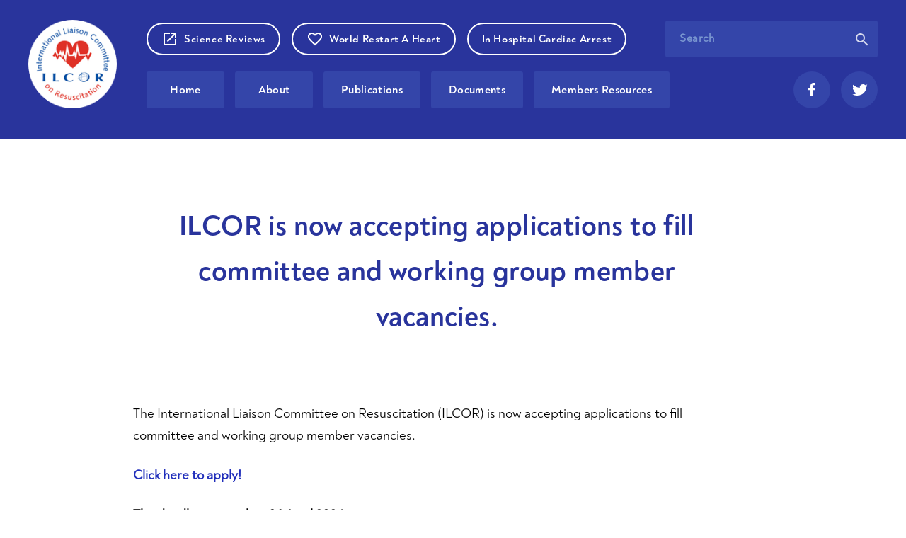

--- FILE ---
content_type: text/html; charset=UTF-8
request_url: https://ilcor.org/news/ilcor-is-now-accepting-applications-to-fill-committee-and-working-group-member-vacancies
body_size: 6880
content:
<!DOCTYPE html>
<html lang="en">
<head>
<meta charset="utf-8">
<meta http-equiv="content-language" content="en" />
<meta name="viewport" content="width=device-width, initial-scale=1, shrink-to-fit=no">
<meta name="description" content="International Liaison Committee on Resuscitation.">
<meta name="author" content="UniWeb">

<script src="https://cdn.cookiehub.eu/c2/264b2493.js"></script>
<script type="text/javascript">
document.addEventListener("DOMContentLoaded", function(event) {
var cpm = {};
window.cookiehub.load(cpm);
});
</script>

<title>International Liaison Committee on Resuscitation</title>

<!-- Drawer CSS -->
<link rel="stylesheet" href="https://cdnjs.cloudflare.com/ajax/libs/drawer/3.2.2/css/drawer.min.css">

<!-- FancyBox CSS -->
<link rel="stylesheet" href="https://cdn.jsdelivr.net/gh/fancyapps/fancybox@3.5.7/dist/jquery.fancybox.min.css" />

<!-- Flickity CSS -->
<link rel="stylesheet" href="https://unpkg.com/flickity@2/dist/flickity.min.css">

<!-- Favicon -->
<link rel="shortcut icon" href="https://ilcor.org/build/img/favicon.9255dddc.ico" type="image/x-icon">
<link rel="icon" href="https://ilcor.org/build/img/favicon.9255dddc.ico" type="image/x-icon">

<!-- Fonts -->
<link href="https://fonts.googleapis.com/icon?family=Material+Icons" rel="stylesheet">
<link href="https://fonts.googleapis.com/css?family=Open+Sans:200,300,400,500,600,700|Roboto:200,300,400,500,600,700" rel="stylesheet">

<!-- Custom styles -->
<link rel="stylesheet" type="text/css" href="https://ilcor.org/build/vendor.d27b9514.css" async>
<link rel="stylesheet" type="text/css" href="https://ilcor.org/build/app.3f576cc5.css?v=2" async>

<!-- Google tag (gtag.js) -->
<script async src="https://www.googletagmanager.com/gtag/js?id=G-5CMMWX9EGS"></script>
<script>
  window.dataLayer = window.dataLayer || [];
  function gtag(){dataLayer.push(arguments);}
  gtag('js', new Date());

  gtag('config', 'G-5CMMWX9EGS');
</script>

  <style>
    header {
      min-height: 197px;
    }
    header .container {
      margin-bottom: 16px;
    }
  </style>
</head>
<body class="drawer drawer--right">

    <div id="loader">
    <section class="heart">
      <div class="heart-piece"></div>
      <div class="heart-piece"></div>
      <div class="heart-piece"></div>
      <div class="heart-piece"></div>
      <div class="heart-piece"></div>
      <div class="heart-piece"></div>
      <div class="heart-piece"></div>
      <div class="heart-piece"></div>
      <div class="heart-piece"></div>
    </section>
  </div>

  <div id="page-content" class="loading">
      
                     <!-- ================= DESKTOP MENU START ==================== -->
    <header class="desktop-nav">
        <div class="container">
          <div class="d-inline-flex z-heading w-100">
            <div class="d-flex align-items-center logo-container my-5 my-lg-0">
              <a href="https://ilcor.org/"><img src="https://ilcor.org/build/img/logo-white.c9ba0b95.png" alt="ILCOR LOGO" class="mx-auto mx-lg-0"></a>
            </div>
            <div class="d-flex flex-wrap pl-lg-0 w-100">
              <div class="col-12 d-flex align-self-center justify-content-between px-0 my-4 mb-lg-1 mt-lg-3 z-heading-6">
                <div class="button-container d-flex flex-wrap align-items-center">
                  <a href="http://costr.ilcor.org/" target="_blank">
                    <button class="u-btn u-btn_outer material-ripple d-flex align-items-center mb-3 mr-3"><i class="material-icons mr-2">open_in_new</i>Science Reviews</button>
                  </a>
                                                                                                                                                                                                                                                                                                                                                                                                                                                                                                                                                                                                                                                                                                                                                                                                                                                                                                                                                                                                         
                                                                                                                                                  <div class="dropdown">
                                <a href="https://ilcor.org/wrah"><button class="u-btn u-btn_outer material-ripple d-flex align-items-center mb-3 mr-3 d-flex justify-content-center   "><img class="header-btn-icon mr-2" src="https://ilcor.org/uploads/favorite_border-24px.svg"/> World Restart A Heart</button></a>
                                                            <div class="dropdown-content">
                                                                                                                                                                    <a href="https://ilcor.org/wrah" class="material-ripple-dark">World Restart A Heart</a>
                                                                                                                                      <a href="https://ilcor.org/wrah/constituent-councils" class="material-ripple-dark">Constituent Councils</a>
                                                                                                                                        <a href="https://ilcor.org/wrah/materials-wrah" class="material-ripple-dark">Materials</a>
                                                                                                </div>
                            </div>
                                                                                                                                                                                                                                                                 
                                                                                                                             
                                                                                                                                                  <div class="dropdown">
                                <a href="https://ilcor.org/in-hospital-cardiac-arrest"><button class="u-btn u-btn_outer material-ripple d-flex align-items-center mb-3 mr-3 d-flex justify-content-center   "> In Hospital Cardiac Arrest</button></a>
                                                            <div class="dropdown-content">
                                                                                                                                                                    <a href="https://ilcor.org/in-hospital-cardiac-arrest" class="material-ripple-dark">In Hospital Cardiac Arrest</a>
                                                                                                                                      <a href="https://ilcor.org/in-hospital-cardiac-arrest/case-study" class="material-ripple-dark">Case Study</a>
                                                                                                </div>
                            </div>
                                                                                                                                            </div>
                <div class="search-container justify-self-end mb-3">
                  <div class="col-12 px-0">
                    <form action="https://ilcor.org/search-results">
                      <label>
                        <input id="fname" type="search" name="q" placeholder="Search">
                        <span class="inputname">Search</span>
                        <span><button type="submit" class="u-btn u-btn_search d-flex align-items-center"><i class="material-icons">search</i></button></span>
                      </label>
                    </form>
                  </div>
                </div>
              </div>
              <div class="col-12 d-flex align-self-center justify-content-between px-0 my-3 mb-4 my-lg-0">
                <div class="button-container">
                
                  <a href="https://ilcor.org/"><button class="u-btn u-btn_primary material-ripple   ">Home</button></a>
                  
                                                         
                                                                        <span class="dropdown">
                            <a href="https://ilcor.org/about">
                              <button class="u-btn u-btn_primary material-ripple   ">About</button>
                            </a>
                            <div class="dropdown-content">
                                                                                                                                                          <a href="https://ilcor.org/about" class="material-ripple-dark">About</a>
                                                                                                                              <a href="https://ilcor.org/about/mission-constitution" class="material-ripple-dark">Mission &amp; Constitution</a>
                                                                                                                                <a href="https://ilcor.org/about/task-forces" class="material-ripple-dark">Task Forces</a>
                                                                                                                                <a href="https://ilcor.org/about/organizational-chart" class="material-ripple-dark">Organizational Chart</a>
                                                                                                                                <a href="https://ilcor.org/about/general-assembly-meetings" class="material-ripple-dark">General Assembly Meetings</a>
                                                                                                                                <a href="https://ilcor.org/about/ilcor-giants-2025" class="material-ripple-dark">ILCOR Giants 2025</a>
                                                                                                                                <a href="https://ilcor.org/about/ilcor-giants" class="material-ripple-dark">ILCOR Giants 2020</a>
                                                                                          </div>
                          </span>
                                                                                                                                                                                                                                                                                                                                                                                                                                                                                                                                                                                                                                                                                                                                         
                                                                        <span class="dropdown">
                            <a href="https://ilcor.org/publications">
                              <button class="u-btn u-btn_primary material-ripple   ">Publications</button>
                            </a>
                            <div class="dropdown-content">
                                                                                                                                                          <a href="https://ilcor.org/publications" class="material-ripple-dark">Publications</a>
                                                                                                                              <a href="https://ilcor.org/publications/preprint" class="material-ripple-dark">Preprint</a>
                                                                                          </div>
                          </span>
                                                                                                                                               
                                                                        <span class="dropdown">
                            <a href="https://ilcor.org/documents">
                              <button class="u-btn u-btn_primary material-ripple   ">Documents</button>
                            </a>
                            <div class="dropdown-content">
                                                                                                                                                          <a href="https://ilcor.org/documents" class="material-ripple-dark">Documents</a>
                                                                                                                              <a href="https://ilcor.org/documents/continuous-evidence-evaluation-guidance-and-templates" class="material-ripple-dark">Science Advisory Committee Guidance and Templates</a>
                                                                                                                                <a href="https://ilcor.org/documents/policies-and-procedures" class="material-ripple-dark">Policies and Procedures</a>
                                                                                                                                <a href="https://ilcor.org/documents/conflict-of-interest-statements" class="material-ripple-dark">Conflict of Interest Statements</a>
                                                                                                                                <a href="https://ilcor.org/documents/other-documents" class="material-ripple-dark">Other Documents</a>
                                                                                          </div>
                          </span>
                                                                                                                                                                                                                                                                                                                                                                                                                                                               
                                                                        <a href="https://ilcor.org/members-only"><button class="u-btn u-btn_primary material-ripple   ">Members Resources</button></a>
                                                                                                                                                                
                </div>
                <div class="social-button-container">
                  <a href="https://www.facebook.com/ILCOResus/" target="_blank" rel="noreferrer">
                    <button class="u-btn u-btn_social material-ripple">
                      <svg width="10px" height="19px" viewBox="0 0 10 19" version="1.1" xmlns="http://www.w3.org/2000/svg" xmlns:xlink="http://www.w3.org/1999/xlink">
                        <title>Icon</title>
                        <desc>Created with Sketch.</desc>
                        <g id="Ilcor-Design-Web" stroke="none" stroke-width="1" fill="none" fill-rule="evenodd">
                          <g id="Ilcor-v13-1920px" transform="translate(-1508.000000, -58.000000)" fill="#FFFFFF">
                              <path d="M1514.49139,77 L1514.49139,68.3338426 L1517.43855,68.3338426 L1517.88071,64.9554851 L1514.49139,64.9554851 L1514.49139,62.7988965 C1514.49139,61.8210895 1514.76548,61.1547257 1516.18828,61.1547257 L1518,61.1539909 L1518,58.1322685 C1517.68669,58.092098 1516.6112,58 1515.35945,58 C1512.74559,58 1510.95609,59.5741174 1510.95609,62.4643062 L1510.95609,64.9554851 L1508,64.9554851 L1508,68.3338426 L1510.95609,68.3338426 L1510.95609,77 L1514.49139,77 Z" id="Icon"></path>
                          </g>
                        </g>
                      </svg>
                    </button>
                  </a>
                  <a href="https://twitter.com/Ilcor_org" target="_blank" rel="noreferrer">
                    <button class="u-btn u-btn_social material-ripple mr-0">
                      <svg width="22px" height="16px" viewBox="0 0 22 16" version="1.1" xmlns="http://www.w3.org/2000/svg" xmlns:xlink="http://www.w3.org/1999/xlink">
                          <title>Icon</title>
                          <desc>Created with Sketch.</desc>
                          <g id="Ilcor-Design-Web" stroke="none" stroke-width="1" fill="none" fill-rule="evenodd">
                              <g id="Ilcor-v13-1920px" transform="translate(-1560.000000, -59.000000)" fill="#FFFFFF">
                                  <path d="M1579.4086,61.5294225 C1580.34069,61.029679 1581.05418,60.2370157 1581.39234,59.2953981 C1580.51802,59.7581927 1579.55293,60.0942411 1578.52461,60.2764107 C1577.70115,59.4898948 1576.52986,59 1575.23071,59 C1572.73831,59 1570.71743,60.8093696 1570.71743,63.0396927 C1570.71743,63.3560113 1570.7573,63.6649595 1570.8343,63.9603898 C1567.08401,63.791738 1563.75852,62.1830125 1561.53281,59.7384953 C1561.14375,60.3342479 1560.92242,61.0284238 1560.92242,61.7694294 C1560.92242,63.1713956 1561.71978,64.4084113 1562.92956,65.1321333 C1562.18994,65.1099898 1561.49431,64.9278201 1560.88532,64.6250194 L1560.88532,64.6754862 C1560.88532,66.6325548 1562.44154,68.2659021 1564.50501,68.6376441 C1564.12695,68.728729 1563.72829,68.7791957 1563.31586,68.7791957 C1563.02443,68.7791957 1562.7426,68.7533508 1562.46627,68.7041071 C1563.04089,70.3103865 1564.70711,71.4784609 1566.68125,71.5104854 C1565.1374,72.5936546 1563.19076,73.2373958 1561.07642,73.2373958 C1560.71213,73.2373958 1560.35329,73.2176983 1560,73.1820047 C1561.99751,74.3304139 1564.36895,75 1566.91772,75 C1575.21978,75 1579.75783,68.8432126 1579.75783,63.5037426 L1579.7427,62.9806324 C1580.62938,62.4143937 1581.39647,61.7029665 1582,60.8930517 C1581.19028,61.2142947 1580.32145,61.4321581 1579.4086,61.5294225 Z" id="Icon"></path>
                              </g>
                          </g>
                      </svg>
                    </button>
                  </a>
                </div>
              </div>
            </div>
          </div>
        </div>
    </header>
    <!-- ================= DESKTOP MENU END ==================== -->


    <!-- ================= MOBILE MENU START ==================== -->
    <header role="banner" class="mobile-nav">
                  <div class="container">
            <div class="row">
              <div class="col-12 d-flex align-items-center justify-content-center mobile-logo logo-container">
                <a href="https://ilcor.org/"><img src="https://ilcor.org/build/img/logo-white.c9ba0b95.png" alt="ILCOR LOGO" class="mx-auto mx-lg-0 mb-5"></a>
              </div>
            </div>
            <div class="search-container mobile-head justify-self-end">
              <div class="col-12 px-0">
                <form action="https://ilcor.org/search-results">
                  <label>
                    <input id="fname" type="search" name="q" placeholder="Search">
                    <span class="inputname">Search</span>
                    <span><button type="submit" class="u-btn u-btn_search d-flex align-items-center"><i class="material-icons">search</i></button></span>
                  </label>
                </form>
              </div>
            </div>
          </div>
        
      
      <button type="button" class="drawer-toggle drawer-hamburger drawer-button">
        <span class="sr-only">toggle navigation</span>
        <span class="drawer-hamburger-icon"></span>
      </button>
      <nav class="drawer-nav" role="navigation">
        <div id="accordion">
          <span class="drawer-menu-item">
            <div class="mobile-logo mt-2 mb-3 d-flex justify-content-center">
                <img src="https://ilcor.org/build/img/logo-white.c9ba0b95.png" alt="ILCOR LOGO">
            </div>
          </span>
          <a class="drawer-menu-item" href="https://ilcor.org/">
               <button class="u-btn u-btn_primary u-btn-light material-ripple text-left   ">Home</button>
          </a>

                                      
                                                      <span class="drawer-menu-item">
                      <div class="d-flex">
                        <a class="w-100 mr-2" href="https://ilcor.org/about">
                          <button class="u-btn u-btn_primary u-btn-light material-ripple accordion-link text-left   ">
                           About
                          </button>
                        </a>
                          <button class="u-btn u-btn_primary u-btn-light material-ripple accordion-more text-center collapsed   " data-toggle="collapse" data-target="#about" aria-expanded="false" aria-controls="184">
                            <i class="material-icons">arrow_drop_down</i>
                          </button>
                      </div>
                      <div id="about" class="collapse mt-3" data-parent="#accordion">
                                                                                                                      <div class="py-1"><a href="https://ilcor.org/about/mission-constitution" class="material-ripple inner-link mobile">Mission &amp; Constitution</a></div>
                                                                                                    <div class="py-1"><a href="https://ilcor.org/about/task-forces" class="material-ripple inner-link mobile">Task Forces</a></div>
                                                                                                    <div class="py-1"><a href="https://ilcor.org/about/organizational-chart" class="material-ripple inner-link mobile">Organizational Chart</a></div>
                                                                                                    <div class="py-1"><a href="https://ilcor.org/about/general-assembly-meetings" class="material-ripple inner-link mobile">General Assembly Meetings</a></div>
                                                                                                    <div class="py-1"><a href="https://ilcor.org/about/ilcor-giants-2025" class="material-ripple inner-link mobile">ILCOR Giants 2025</a></div>
                                                                                                    <div class="py-1"><a href="https://ilcor.org/about/ilcor-giants" class="material-ripple inner-link mobile">ILCOR Giants 2020</a></div>
                                                                      </div>
                    </span>
                                                                                                                                                                                                                                                                                                                                                                                                                                                                                                           
                                                      <span class="drawer-menu-item">
                      <div class="d-flex">
                        <a class="w-100 mr-2" href="https://ilcor.org/publications">
                          <button class="u-btn u-btn_primary u-btn-light material-ripple accordion-link text-left   ">
                           Publications
                          </button>
                        </a>
                          <button class="u-btn u-btn_primary u-btn-light material-ripple accordion-more text-center collapsed   " data-toggle="collapse" data-target="#publications" aria-expanded="false" aria-controls="202">
                            <i class="material-icons">arrow_drop_down</i>
                          </button>
                      </div>
                      <div id="publications" class="collapse mt-3" data-parent="#accordion">
                                                                                                                      <div class="py-1"><a href="https://ilcor.org/publications/preprint" class="material-ripple inner-link mobile">Preprint</a></div>
                                                                      </div>
                    </span>
                                                                                                     
                                                      <span class="drawer-menu-item">
                      <div class="d-flex">
                        <a class="w-100 mr-2" href="https://ilcor.org/documents">
                          <button class="u-btn u-btn_primary u-btn-light material-ripple accordion-link text-left   ">
                           Documents
                          </button>
                        </a>
                          <button class="u-btn u-btn_primary u-btn-light material-ripple accordion-more text-center collapsed   " data-toggle="collapse" data-target="#documents" aria-expanded="false" aria-controls="205">
                            <i class="material-icons">arrow_drop_down</i>
                          </button>
                      </div>
                      <div id="documents" class="collapse mt-3" data-parent="#accordion">
                                                                                                                      <div class="py-1"><a href="https://ilcor.org/documents/continuous-evidence-evaluation-guidance-and-templates" class="material-ripple inner-link mobile">Science Advisory Committee Guidance and Templates</a></div>
                                                                                                    <div class="py-1"><a href="https://ilcor.org/documents/policies-and-procedures" class="material-ripple inner-link mobile">Policies and Procedures</a></div>
                                                                                                    <div class="py-1"><a href="https://ilcor.org/documents/conflict-of-interest-statements" class="material-ripple inner-link mobile">Conflict of Interest Statements</a></div>
                                                                                                    <div class="py-1"><a href="https://ilcor.org/documents/other-documents" class="material-ripple inner-link mobile">Other Documents</a></div>
                                                                      </div>
                    </span>
                                                                                                                                                                                                                                                                                                                     
                                                    <span class="drawer-menu-item">
                    <a href="https://ilcor.org/members-only"><button class="u-btn u-btn_primary u-btn-light material-ripple text-left   ">Members Resources</button></a>
                  </span>
                                                                                                                
            <span class="drawer-menu-item">
              <a href="http://costr.ilcor.org/" target="_blank">
                <button class="u-btn u-btn_primary u-btn-light material-ripple text-left">Science Reviews</button>
              </a>
            </span>

                                                                                                                                                                                                                                                                                                                                                                                                                                                                                                                                                                                                                                                   
                                                                <span class="drawer-menu-item">
                      <div class="d-flex">
                        <a class="w-100 mr-2" href="https://ilcor.org/wrah">
                          <button class="u-btn u-btn_primary u-btn-light material-ripple accordion-link text-left   ">
                            World Restart A Heart                          </button>
                        </a>
                          <button class="u-btn u-btn_primary u-btn-light material-ripple accordion-more text-center collapsed   " data-toggle="collapse" data-target="#wrah" aria-expanded="false" aria-controls="13053">
                            <i class="material-icons">arrow_drop_down</i>
                          </button>
                      </div>
                      <div id="wrah" class="collapse mt-3" data-parent="#accordion">
                                                                                                                      <div class="py-1"><a href="https://ilcor.org/wrah/constituent-councils" class="material-ripple inner-link mobile">Constituent Councils</a></div>
                                                                                                    <div class="py-1"><a href="https://ilcor.org/wrah/materials-wrah" class="material-ripple inner-link mobile">Materials</a></div>
                                                                      </div>
                    </span>
                                                                                                                                                                             
                                                                   
                                                                <span class="drawer-menu-item">
                      <div class="d-flex">
                        <a class="w-100 mr-2" href="https://ilcor.org/in-hospital-cardiac-arrest">
                          <button class="u-btn u-btn_primary u-btn-light material-ripple accordion-link text-left   ">
                            In Hospital Cardiac Arrest                          </button>
                        </a>
                          <button class="u-btn u-btn_primary u-btn-light material-ripple accordion-more text-center collapsed   " data-toggle="collapse" data-target="#in-hospital-cardiac-arrest" aria-expanded="false" aria-controls="15423">
                            <i class="material-icons">arrow_drop_down</i>
                          </button>
                      </div>
                      <div id="in-hospital-cardiac-arrest" class="collapse mt-3" data-parent="#accordion">
                                                                                                                      <div class="py-1"><a href="https://ilcor.org/in-hospital-cardiac-arrest/case-study" class="material-ripple inner-link mobile">Case Study</a></div>
                                                                      </div>
                    </span>
                                                                                    
          <span class="drawer-menu-item">
            <div class="search-container mobile justify-self-end">
              <div class="col-12 px-0">
                <form action="https://ilcor.org/search-results">
                  <label>
                    <input id="fname" type="search" name="q" placeholder="Search">
                    <span class="inputname">Search</span>
                    <span><button type="submit" class="u-btn u-btn_search d-flex align-items-center"><i class="material-icons">search</i></button></span>
                  </label>
                </form>
              </div>
            </div>
          </span>
          <span class="drawer-menu-item d-flex pb-0">
            <div class="social-button-container mx-auto mt-3 mb-2">
                <a href="https://www.facebook.com/ILCOResus/" target="_blank" rel="noreferrer">
                  <button class="u-btn u-btn_social material-ripple">
                    <svg width="10px" height="19px" viewBox="0 0 10 19" version="1.1" xmlns="http://www.w3.org/2000/svg" xmlns:xlink="http://www.w3.org/1999/xlink">
                      <title>Icon</title>
                      <desc>Created with Sketch.</desc>
                      <g id="Ilcor-Design-Web" stroke="none" stroke-width="1" fill="none" fill-rule="evenodd">
                        <g id="Ilcor-v13-1920px" transform="translate(-1508.000000, -58.000000)" fill="#FFFFFF">
                            <path d="M1514.49139,77 L1514.49139,68.3338426 L1517.43855,68.3338426 L1517.88071,64.9554851 L1514.49139,64.9554851 L1514.49139,62.7988965 C1514.49139,61.8210895 1514.76548,61.1547257 1516.18828,61.1547257 L1518,61.1539909 L1518,58.1322685 C1517.68669,58.092098 1516.6112,58 1515.35945,58 C1512.74559,58 1510.95609,59.5741174 1510.95609,62.4643062 L1510.95609,64.9554851 L1508,64.9554851 L1508,68.3338426 L1510.95609,68.3338426 L1510.95609,77 L1514.49139,77 Z" id="Icon"></path>
                        </g>
                      </g>
                    </svg>
                  </button>
                </a>
                <a href="https://twitter.com/Ilcor_org" target="_blank" rel="noreferrer">
                  <button class="u-btn u-btn_social material-ripple mr-0">
                    <svg width="22px" height="16px" viewBox="0 0 22 16" version="1.1" xmlns="http://www.w3.org/2000/svg" xmlns:xlink="http://www.w3.org/1999/xlink">
                        <title>Icon</title>
                        <desc>Created with Sketch.</desc>
                        <g id="Ilcor-Design-Web" stroke="none" stroke-width="1" fill="none" fill-rule="evenodd">
                            <g id="Ilcor-v13-1920px" transform="translate(-1560.000000, -59.000000)" fill="#FFFFFF">
                                <path d="M1579.4086,61.5294225 C1580.34069,61.029679 1581.05418,60.2370157 1581.39234,59.2953981 C1580.51802,59.7581927 1579.55293,60.0942411 1578.52461,60.2764107 C1577.70115,59.4898948 1576.52986,59 1575.23071,59 C1572.73831,59 1570.71743,60.8093696 1570.71743,63.0396927 C1570.71743,63.3560113 1570.7573,63.6649595 1570.8343,63.9603898 C1567.08401,63.791738 1563.75852,62.1830125 1561.53281,59.7384953 C1561.14375,60.3342479 1560.92242,61.0284238 1560.92242,61.7694294 C1560.92242,63.1713956 1561.71978,64.4084113 1562.92956,65.1321333 C1562.18994,65.1099898 1561.49431,64.9278201 1560.88532,64.6250194 L1560.88532,64.6754862 C1560.88532,66.6325548 1562.44154,68.2659021 1564.50501,68.6376441 C1564.12695,68.728729 1563.72829,68.7791957 1563.31586,68.7791957 C1563.02443,68.7791957 1562.7426,68.7533508 1562.46627,68.7041071 C1563.04089,70.3103865 1564.70711,71.4784609 1566.68125,71.5104854 C1565.1374,72.5936546 1563.19076,73.2373958 1561.07642,73.2373958 C1560.71213,73.2373958 1560.35329,73.2176983 1560,73.1820047 C1561.99751,74.3304139 1564.36895,75 1566.91772,75 C1575.21978,75 1579.75783,68.8432126 1579.75783,63.5037426 L1579.7427,62.9806324 C1580.62938,62.4143937 1581.39647,61.7029665 1582,60.8930517 C1581.19028,61.2142947 1580.32145,61.4321581 1579.4086,61.5294225 Z" id="Icon"></path>
                            </g>
                        </g>
                    </svg>
                  </button>
                </a>
              </div>
            </div>
          </span>
      </nav>
    </header>
    <!-- ================= MOBILE MENU END ==================== -->

      
<main>
                    <!-- MASTER HEADER SECTION END-->

    <!--INNER PAGE CONTENT SECTION -->
        
        <section class="inner-content d-flex justify-content-center">
                    
        <div class="container">
                            <h1 class="font-bold no-masthead-text">ILCOR is now accepting applications to fill committee and working group member vacancies.</h1>
                         
                                <article>
                    <p>The International Liaison Committee on Resuscitation (ILCOR) is now accepting applications to fill committee and working group member vacancies. </p><p><a href="https://eur03.safelinks.protection.outlook.com/?url=https%3A%2F%2Furldefense.com%2Fv3%2F__https%3A%2Fclick.heartemail.org%2F%3Fqs%3Db00026c6362cfd8a521d2867991568bae81275a2be7191fce955bbd824709c187958a51642f1a35d836ac0410226b56c0ba2f329b6ad788f__%3B!!IQSCTYBSse9odmP7!I9ZHABDxUas0RuB5CVuD-BZ0udcO8vBTghl9KPMu0qaqhtjLfPEptzxRpCJ8nsr_Two3r-jtipB0-oztSlsU%24&amp;data=05%7C02%7Cprama.nanda%40erc.edu%7Cce2036b96ad64c7b90d708dc5599f5a7%7C0207800c72804bf8b33a0fef8674d43a%7C0%7C0%7C638479366957288282%7CUnknown%7CTWFpbGZsb3d8eyJWIjoiMC4wLjAwMDAiLCJQIjoiV2luMzIiLCJBTiI6Ik1haWwiLCJXVCI6Mn0%3D%7C0%7C%7C%7C&amp;sdata=DzTMmr1XHkS79SRM2xAYF6HMnWXno9nopQDxOgdTBD8%3D&amp;reserved=0" target="_blank" rel="noreferrer noopener"><strong>Click here to apply!</strong></a></p><p><strong>The deadline to apply is 26 April 2024.</strong></p><p>This is an exciting opportunity to participate in the international evaluation of resuscitation science and first aid.</p><p><strong>Committee Opportunities include:</strong></p><ul><li>Communications</li><li>Conflict of Interest (COI)</li><li>Diversity &amp; Membership</li><li>World Restart a Heart (WRAH)</li><li>Research &amp; Registries</li><li>Funding Working Group</li></ul><p>Current ILCOR members can view the commissions in <a href="https://eur03.safelinks.protection.outlook.com/?url=https%3A%2F%2Furldefense.com%2Fv3%2F__https%3A%2Fclick.heartemail.org%2F%3Fqs%3Db00026c6362cfd8a8a60cfd2be65ba5a428384827309f315ae2720127cd99e6b97e9859b2e8161fe75578570b53bd4a984f1416df7bfbfd8__%3B!!IQSCTYBSse9odmP7!I9ZHABDxUas0RuB5CVuD-BZ0udcO8vBTghl9KPMu0qaqhtjLfPEptzxRpCJ8nsr_Two3r-jtipB0-qxGFh7U%24&amp;data=05%7C02%7Cprama.nanda%40erc.edu%7Cce2036b96ad64c7b90d708dc5599f5a7%7C0207800c72804bf8b33a0fef8674d43a%7C0%7C0%7C638479366957296154%7CUnknown%7CTWFpbGZsb3d8eyJWIjoiMC4wLjAwMDAiLCJQIjoiV2luMzIiLCJBTiI6Ik1haWwiLCJXVCI6Mn0%3D%7C0%7C%7C%7C&amp;sdata=sLM7ZRAu7%2FlGdFq1txkH8L9FYKfVkgpZ7jv2Z%2BqSxMg%3D&amp;reserved=0" target="_blank" rel="noreferrer noopener">ProofHub.</a> </p><p>All others may view them here <a href="https://eur03.safelinks.protection.outlook.com/?url=https%3A%2F%2Furldefense.com%2Fv3%2F__https%3A%2Fclick.heartemail.org%2F%3Fqs%3Db00026c6362cfd8ab2df3358454221f1f2da64348ce8460ac2c7943337f32cdb1f277cf5a94d13b9b85485ee5d98c36a8e1acd04a9fc39b5__%3B!!IQSCTYBSse9odmP7!I9ZHABDxUas0RuB5CVuD-BZ0udcO8vBTghl9KPMu0qaqhtjLfPEptzxRpCJ8nsr_Two3r-jtipB0-gGTqEsX%24&amp;data=05%7C02%7Cprama.nanda%40erc.edu%7Cf99d61f5686a496f0f7d08dc581cec97%7C0207800c72804bf8b33a0fef8674d43a%7C0%7C0%7C638482128645708333%7CUnknown%7CTWFpbGZsb3d8eyJWIjoiMC4wLjAwMDAiLCJQIjoiV2luMzIiLCJBTiI6Ik1haWwiLCJXVCI6Mn0%3D%7C0%7C%7C%7C&amp;sdata=JzZARxfiy1sm4XvxxrcWOoumZKGWnEppSf1WX2AbZgE%3D&amp;reserved=0">Committee Commissions</a>. <br /></p><p>Each commission includes details on the time and effort commitment, terms of appointment and qualifications. </p><p><strong>Selection process:</strong></p><p>Applications will be reviewed by the ILCOR Nominations Committee members who will create a slate of nominees for consideration by the Executive Board. Final selections will be approved by the Board and ratified by the General Assembly.</p><p>Where appropriate, individuals will be selected to ensure a balance of scientific and clinical expertise across ILCOR Task Forces, representation across ILCOR Member Councils, gender and diversity across career levels (early, mid, senior).</p><p>Final selections and notification letters will be sent in June. Terms begin July 1.<br /></p>
                </article>
                            
            
            
                        
            
            
            </section>


                            <div class="switch-container">
                     

                                                            
                                            <span class="mr-4">
                            <a href="https://ilcor.org/news/improving-outcomes-after-post-cardiac-arrest-brain-injury"><button class="u-btn u-btn_primary material-ripple u-btn_red mx-auto mb-0">Previous</button></a>
                        </span>
                                                                <span>
                            <a href="https://ilcor.org/news/consensus-on-treatment-recommendations-summary-statement-2024"><button class="u-btn u-btn_primary material-ripple u-btn_red mx-auto mb-0">Next</button></a>
                        </span>
                                    </div>
                        
</main>

      <div class="progress-wrap material-ripple-dark">
        <svg class="progress-circle svg-content" width="100%" height="100%" viewBox="-1 -1 102 102">
            <path d="M50,1 a49,49 0 0,1 0,98 a49,49 0 0,1 0,-98"/>
        </svg>
      </div>
        
      
 <footer class="footer--inner"> 
    <div class="container">
      <div class="d-flex flex-wrap">
        <div class="col-12 col-lg-2 mr-5">
          <div class="footer-col">
            <div class="col-12 d-flex align-items-start logo-container justify-content-start h-100 mt-2 px-0">
              <a href="https://ilcor.org/"><img src="https://ilcor.org/build/img/logo-white.c9ba0b95.png" alt="ILCOR LOGO" class="mx-0"></a>
            </div>
          </div>
        </div>

        <div class="col-12 col-lg-9 d-flex flex-wrap flex-md-nowrap footer-col-container">
        

        <div class="footer-col mr-3">         
          <h5 class="mb-4">Navigation</h5>
             
                                                                <a href="https://ilcor.org/"><p>Home</p></a>
                                         
                                                                <a href="https://ilcor.org/about"><p>About us</p></a>
                                         
                                                                <a href="https://ilcor.org/publications"><p>Publications</p></a>
                                         
                                                                <a href="https://ilcor.org/documents"><p>Documents</p></a>
                                          
        </div>
      
        <div class="footer-col mr-3">         
          <h5 class="mb-4">Useful links</h5>
             
                                                                     
                                            <a href="http://costr.ilcor.org/"><p>Science reviews</p></a>
                          
        </div>

        <div class="footer-col mr-3">         
          <h5 class="mb-4">Social</h5>
             
                                            <a href="https://twitter.com/Ilcor_org"><p>Twitter</p></a>
                         
                                            <a href="https://www.facebook.com/ILCOResus/"><p>Facebook</p></a>
                          
        </div>
         </div>


      <hr>
      <div class="col-12 px-0 d-flex flex-wrap justify-content-between py-2">
        <span class="mr-5 order-1 order-sm-0">Copyright © <script type="text/javascript"> document.write(new Date().getFullYear()); </script> UniWeb bvba</span>
        <span class="order-0 order-sm-1 mb-3 d-flex">
          <a href="https://ilcor.org/sitemap" class="mr-2"><button class="u-btn u-btn_primary u-btn-light u-btn-small--extended material-ripple">Sitemap</button></a>
          <a href="https://ilcor.org/terms-of-use" class="mr-2"><button class="u-btn u-btn_primary u-btn-light u-btn-small--extended material-ripple">Terms of use</button></a>
          <a href="https://ilcor.org/privacy-policy"><button class="u-btn u-btn_primary u-btn-light u-btn-small--extended material-ripple">Privacy Policy</button></a>
        </span>
      </div>
    </div>
  </footer>  </div>


    


<script src="https://code.jquery.com/jquery-3.4.1.min.js" integrity="sha256-CSXorXvZcTkaix6Yvo6HppcZGetbYMGWSFlBw8HfCJo=" crossorigin="anonymous"></script>

<!-- Image Map resizer js -->
<script src="https://cdnjs.cloudflare.com/ajax/libs/image-map-resizer/1.0.10/js/imageMapResizer.js" integrity="sha256-c1hbntpswLnmWEdLd5aA7vnmNKZIi1N6g6nuUkAIEBM=" crossorigin="anonymous"></script>

<!-- iScroll -->
<script src="https://cdnjs.cloudflare.com/ajax/libs/iScroll/5.2.0/iscroll.min.js"></script>

<!-- Relax -->
<script src="https://cdnjs.cloudflare.com/ajax/libs/rellax/1.10.0/rellax.js" integrity="sha256-b9iCa+uXg1ls4OGWXZY7fTQVTEgK46A+Yy6gjTrRg3U=" crossorigin="anonymous"></script>

<!-- FancyBox.js -->
<script src="https://cdn.jsdelivr.net/gh/fancyapps/fancybox@3.5.7/dist/jquery.fancybox.min.js"></script>

<!-- Flickity JavaScript -->
<script src="https://unpkg.com/flickity@2/dist/flickity.pkgd.min.js"></script>


<script src="https://ilcor.org/build/runtime.3c075ebb.js"></script>
<script src="https://ilcor.org/build/vendor.8ad08263.js"></script>
<script src="https://ilcor.org/build/app.d1500d64.js"></script>

<noscript>
    <style type="text/css">
      #loader, .morph-wrap {
        position: absolute;
        list-style: none;
        opacity: 0;
        height: 0;
        width: 0;
        visibility: hidden;
        overflow: hidden;
        pointer-events: none;
        background-color: rgba(92, 91, 87, 0.9);
        -webkit-transition: opacity 600ms, visibility 600ms;
        transition: opacity 600ms, visibility 600ms;
      }

      .hidden {
        position: relative;
        list-style: auto;
        opacity: 1;
        height: auto;
        width: auto;
        visibility: visible;
        overflow: auto;
        pointer-events: auto;
        background-color: white;
        -webkit-transition: opacity 600ms, visibility 600ms;
        transition: opacity 600ms, visibility 600ms;
      }

      .loading {
        height: 100%;
        overflow: visible;
      }

    </style>
</noscript>



</body>
</html>


--- FILE ---
content_type: text/css
request_url: https://ilcor.org/build/app.3f576cc5.css?v=2
body_size: 8402
content:
/*! normalize.css v8.0.1 | MIT License | github.com/necolas/normalize.css */html{line-height:1.15;-webkit-text-size-adjust:100%}body{margin:0}main{display:block}h1{font-size:2em;margin:.67em 0}hr{box-sizing:content-box;height:0;overflow:visible}pre{font-family:monospace,monospace;font-size:1em}a{background-color:transparent}abbr[title]{border-bottom:none;text-decoration:underline;text-decoration:underline dotted}b,strong{font-weight:bolder}code,kbd,samp{font-family:monospace,monospace;font-size:1em}small{font-size:80%}sub,sup{font-size:75%;line-height:0;position:relative;vertical-align:baseline}sub{bottom:-.25em}sup{top:-.5em}img{border-style:none}button,input,optgroup,select,textarea{font-family:inherit;font-size:100%;line-height:1.15;margin:0}button,input{overflow:visible}button,select{text-transform:none}[type=button],[type=reset],[type=submit],button{-webkit-appearance:button}[type=button]::-moz-focus-inner,[type=reset]::-moz-focus-inner,[type=submit]::-moz-focus-inner,button::-moz-focus-inner{border-style:none;padding:0}[type=button]:-moz-focusring,[type=reset]:-moz-focusring,[type=submit]:-moz-focusring,button:-moz-focusring{outline:1px dotted ButtonText}fieldset{padding:.35em .75em .625em}legend{box-sizing:border-box;color:inherit;display:table;max-width:100%;padding:0;white-space:normal}progress{vertical-align:baseline}textarea{overflow:auto}[type=checkbox],[type=radio]{box-sizing:border-box;padding:0}[type=number]::-webkit-inner-spin-button,[type=number]::-webkit-outer-spin-button{height:auto}[type=search]{-webkit-appearance:textfield;outline-offset:-2px}[type=search]::-webkit-search-decoration{-webkit-appearance:none}::-webkit-file-upload-button{-webkit-appearance:button;font:inherit}details{display:block}summary{display:list-item}[hidden],template{display:none}.hidden{position:absolute;list-style:none;opacity:0;height:0;width:0;visibility:hidden;overflow:hidden;pointer-events:none;background-color:rgba(92,91,87,.9);-webkit-transition:opacity .6s,visibility .6s;transition:opacity .6s,visibility .6s}.loading{height:calc(100vh - 450px);overflow:hidden}.loaded{height:100%;overflow:visible}#loader{position:absolute;display:flex;align-items:center;justify-content:center;height:100vh;width:100vw;background:#29349c;z-index:1250}.heart{width:120px;margin:auto;position:relative}.heart-piece{top:-5px;width:10px;height:10px;position:absolute;border-radius:5px;background:#f6503f}.heart-piece:first-child,.heart-piece:nth-child(9){animation:piece-1 3.2s infinite;animation-delay:0s}.heart-piece:nth-child(2),.heart-piece:nth-child(8){animation:piece-2 3.2s infinite;animation-delay:.15s}.heart-piece:nth-child(3),.heart-piece:nth-child(7){animation:piece-3 3.2s infinite;animation-delay:.3s}.heart-piece:nth-child(4),.heart-piece:nth-child(6){animation:piece-4 3.2s infinite;animation-delay:.45s}.heart-piece:nth-child(5){animation:piece-5 3.2s infinite;animation-delay:.6s}.heart-piece:first-child{left:0}.heart-piece:nth-child(2){left:16px}.heart-piece:nth-child(3){left:32px}.heart-piece:nth-child(4){left:48px}.heart-piece:nth-child(5){left:64px}.heart-piece:nth-child(6){left:80px}.heart-piece:nth-child(7){left:96px}.heart-piece:nth-child(8){left:112px}.heart-piece:nth-child(9){left:128px}@keyframes piece-5{0%,10%,90%,to{height:10px;top:-5px}45%,55%{height:94px;top:-23px}}@keyframes piece-4{0%,10%,90%,to{height:10px;top:-5px}45%,55%{height:90px;top:-31px}}@keyframes piece-3{0%,10%,90%,to{height:10px;top:-5px}45%,55%{height:80px;top:-37px}}@keyframes piece-2{0%,10%,90%,to{height:10px;top:-5px}45%,55%{height:60px;top:-31px}}@keyframes piece-1{0%,10%,90%,to{height:10px;top:-5px}45%,55%{height:30px;top:-15px}}@font-face{font-family:Noah W00 Bold;font-display:auto;src:url(/build/fonts/dcb83152-526d-44d6-8af4-8be1fdbacff8.e3d8b1b2.eot);src:url(/build/fonts/dcb83152-526d-44d6-8af4-8be1fdbacff8.e3d8b1b2.eot) format("eot"),url(/build/fonts/7c55d96f-b088-45cc-b78b-d95d2033a242.7b5217a3.woff2) format("woff2"),url(/build/fonts/ec6ebc8a-5fbd-4436-bb82-d39ec7a7cc8a.eaade8f0.woff) format("woff"),url(/build/fonts/fbbdd3fd-8c06-4cd1-8ae7-be1c81bb9b69.c05a8ba3.ttf) format("truetype")}@font-face{font-family:Noah W00 Regular;font-display:auto;src:url(/build/fonts/515affab-10f7-4951-9494-ef5e186ca429.c7855c6a.eot);src:url(/build/fonts/515affab-10f7-4951-9494-ef5e186ca429.c7855c6a.eot) format("eot"),url(/build/fonts/55e46413-4b4e-4b7b-91b1-c12c37a12588.aa6bfc74.woff2) format("woff2"),url(/build/fonts/7dc3c0e2-f7c3-4e94-b698-22aef926e599.3833eefe.woff) format("woff"),url(/build/fonts/8b721415-9496-41b5-bf6f-235973f5df97.afc9f86e.ttf) format("truetype")}body{font-family:Noah W00 Regular,sans-serif;font-size:14px}@media screen and (min-width:320px){body{font-size:calc(14px + 1*(100vw - 320px)/880);line-height:calc(16px + 6*(100vw - 320px)/880)}}@media screen and (min-width:1200px){body{font-size:15px;line-height:22px}}h1,h2,h3,h4,h5,h6{font-family:Noah W00 Bold,sans-serif;font-weight:400;line-height:1.2}h1{font-family:Noah W00 Regular,sans-serif;margin-bottom:30px;color:#fff;letter-spacing:.39px;font-size:30px}@media screen and (min-width:320px){h1{font-size:calc(30px + 26*(100vw - 320px)/1230);line-height:calc(40px + 30*(100vw - 320px)/1230)}}@media screen and (min-width:1550px){h1{font-size:56px;line-height:70px}}h2{font-family:Noah W00 Regular,sans-serif;font-weight:400;margin-top:12px;margin-bottom:0;color:#fff;line-height:1.17;letter-spacing:.02em;font-size:24px}@media screen and (min-width:320px){h2{font-size:calc(24px + 11*(100vw - 320px)/880);line-height:calc(36px + 12*(100vw - 320px)/880)}}@media screen and (min-width:1200px){h2{font-size:35px;line-height:48px}}h3{font-weight:500;margin-top:2em;margin-bottom:1.25em;color:#fff;line-height:1.33;letter-spacing:.01em;font-size:16px}@media screen and (min-width:320px){h3{font-size:calc(16px + 5*(100vw - 320px)/880);line-height:calc(24px + 8*(100vw - 320px)/880)}}@media screen and (min-width:1200px){h3{font-size:21px;line-height:32px}}h4{font-weight:300;margin-top:2em;margin-bottom:1.5em;line-height:1.6;letter-spacing:-.02em;font-size:25px}@media screen and (min-width:320px){h4{font-size:calc(25px + 9*(100vw - 320px)/880);line-height:calc(35px + 15*(100vw - 320px)/880)}}@media screen and (min-width:1200px){h4{font-size:34px;line-height:50px}}h5{font-weight:400;margin:15px 2px;line-height:1.5;letter-spacing:.01em;font-size:15px}@media screen and (min-width:320px){h5{font-size:calc(15px + 2*(100vw - 320px)/880);line-height:calc(17px + 4*(100vw - 320px)/880)}}@media screen and (min-width:1200px){h5{font-size:17px;line-height:21px}}h6{font-weight:300;margin-top:3em;margin-bottom:1.5em;font-family:Roboto;line-height:1.6;letter-spacing:-.02em;font-size:21px}@media screen and (min-width:320px){h6{font-size:calc(21px + 4*(100vw - 320px)/880);line-height:calc(25px + 10*(100vw - 320px)/880)}}@media screen and (min-width:1200px){h6{font-size:25px;line-height:35px}}li,p{font-size:16px}@media screen and (min-width:320px){li,p{font-size:calc(16px + 3*(100vw - 320px)/880);line-height:calc(26px + 5*(100vw - 320px)/880)}}@media screen and (min-width:1200px){li,p{font-size:19px;line-height:31px}}strong{font-weight:700}em{font-style:italic}a{color:#039be5;text-decoration:none}ol,ul{margin-top:1em;margin-bottom:1.5em;padding-left:1.1em}li{margin-top:.5em;margin-bottom:.75em}html{scroll-behavior:smooth}body{position:relative;color:#000;background-color:#fff;-webkit-font-smoothing:antialiased;-moz-osx-font-smoothing:grayscale;overflow-x:hidden}body a,body a:hover{text-decoration:none}main{min-height:calc(100vh - 400px)}a{color:#202ebb}header{display:flex;align-items:center;background:#29349c;min-height:400px;z-index:5}header .container{width:100%;max-width:1818px;padding-right:0;padding-left:0;margin:0 auto 219px;position:relative;z-index:5}header:hover a,header:hover button{text-decoration:none}.mobile-nav{min-height:0}footer .container,main .container{width:100%;max-width:1370px;margin:0 auto;padding-right:45px;padding-left:45px}.mobile-nav .container{margin-bottom:50px;margin-top:50px}select{border-radius:0!important}footer{position:relative;height:100%;color:#fff;margin-top:300px;background:#29349c;z-index:0}footer .footer-col-container{min-height:315px}footer .footer-col{width:100%;max-width:280px;margin-bottom:40px}footer .footer-col a,footer .footer-col p{font-size:13px}@media screen and (min-width:320px){footer .footer-col a,footer .footer-col p{font-size:calc(13px + 3*(100vw - 320px)/880);line-height:calc(23px + 5*(100vw - 320px)/880)}}@media screen and (min-width:1200px){footer .footer-col a,footer .footer-col p{font-size:16px;line-height:28px}}footer hr{border-top:1px solid hsla(0,0%,100%,.08);width:100%}footer a{color:#fff;text-decoration:none;transition:all .2s ease-in}footer a:hover{color:#c5cbff;text-decoration:none}.footer--inner{padding-top:50px;margin-top:65px}.font-bold{font-family:Noah W00 Bold,sans-serif!important}.drawer-overlay{z-index:1000}button.active.focus,button.active:focus,button.focus,button:active.focus,button:active:focus,button:focus{outline:0}@media (max-width:1919px){header .container{padding-right:40px;padding-left:40px}}@media (min-width:992px){.mobile-nav{display:none;position:absolute;overflow:hidden;width:0;height:0;pointer-events:none}}@media (max-width:991px){.desktop-nav{display:none;position:absolute;overflow:hidden;width:0;height:0;pointer-events:none}}@media (max-width:767px){footer .container,main .container{padding-right:20px;padding-left:20px}}.morph-wrap{position:fixed;top:0;left:0;bottom:0;width:100%;overflow:hidden;display:flex;align-items:center;justify-content:center;pointer-events:none;z-index:1}.morph-wrap svg path{fill:#29349c}.morph{position:relative;height:100%;flex:none}.content-wrap{position:relative;z-index:2}.masthead{position:relative;height:calc(100vh - 223px);max-height:857px;min-height:575px;max-width:1844px;background-image:none;background-size:cover;background-position:0 100%;background-color:#2d3ab9;border-radius:6px;margin:-215px auto 0;color:#fff;display:flex;align-items:center;overflow:hidden}.masthead p{font-family:Noah W00 Regular,sans-serif;margin-bottom:53px;letter-spacing:.39px;font-size:16px}@media screen and (min-width:320px){.masthead p{font-size:calc(16px + 6*(100vw - 320px)/880);line-height:calc(24px + 11*(100vw - 320px)/880)}}@media screen and (min-width:1200px){.masthead p{font-size:22px;line-height:35px}}.masthead .container{z-index:1;max-width:100%;padding-left:171px}.masthead .container .hero-section{width:100%;max-width:685px;margin-bottom:30px}.masthead .container .hero-section p{width:100%;max-width:500px}.masthead .overlay{position:absolute;background:#060014;background:linear-gradient(102deg,#060014,hsla(0,0%,100%,0));top:0;left:0;width:100%;height:100%;z-index:0;transition:all .4s}.masthead-inner{min-height:550px;height:550px;max-height:550px;border-radius:14px;background-image:none;background-size:cover;background-position:100% 100%;background-color:#2d3ab9}.masthead-inner h1{font-family:Noah W00 Bold,sans-serif;letter-spacing:.45px;margin-bottom:15px;font-size:24px}@media screen and (min-width:320px){.masthead-inner h1{font-size:calc(24px + 22*(100vw - 320px)/880);line-height:calc(50px + 15*(100vw - 320px)/880)}}@media screen and (min-width:1200px){.masthead-inner h1{font-size:46px;line-height:65px}}.masthead-inner h4{font-family:Noah W00 Bold,sans-serif;letter-spacing:.45px;margin-top:0;font-size:20px}@media screen and (min-width:320px){.masthead-inner h4{font-size:calc(20px + 8*(100vw - 320px)/880);line-height:calc(35px + 15*(100vw - 320px)/880)}}@media screen and (min-width:1200px){.masthead-inner h4{font-size:28px;line-height:50px}}@media (max-width:1920px){.masthead{margin-right:40px;margin-left:40px;margin-top:-215px}}@media (max-width:1880px){.masthead .container{padding-left:161px}}@media (max-width:1550px){.masthead .container{padding-left:100px}}@media (max-width:1270px){.masthead .container .hero-section{max-width:620px}}@media (max-width:991px){.masthead{height:100vh;min-height:627px;max-height:900px;margin-right:0;margin-left:0;border-radius:0;margin-top:0}.masthead .container .hero-section{margin-top:0;margin-bottom:45px;max-width:635px}.masthead-inner{max-height:420px;min-height:350px}}@media (max-width:768px){.masthead .container{padding-right:35px;padding-left:35px}.masthead .container .hero-section{max-width:575px}}@media (max-width:500px){.masthead-inner{max-height:380px}}.u-btn{display:inline-block;border:none;text-align:center;box-sizing:border-box;color:#000;position:relative;overflow:hidden}.u-btn span{position:absolute;border-radius:50%;background-color:rgba(0,0,0,.1);width:100px;height:100px;margin-top:-50px;margin-left:-50px;animation:ripple 1s;opacity:0}.u-btn_primary,.u-btn_social{padding:0 25px;min-width:110px;height:52px;border-radius:3px;font-size:16px;color:#fff;background-color:rgba(122,170,243,.14);font-family:Noah W00 Bold,sans-serif;letter-spacing:.34px;margin-right:12px;transition:.2s;margin-bottom:15px}.u-btn_primary:hover,.u-btn_social:hover{background-color:rgba(122,170,243,.2)}.u-btn_primary.active,.u-btn_primary.u-btn_red,.u-btn_social.active,.u-btn_social.u-btn_red{background:#f54331}.u-btn_primary.active:hover,.u-btn_primary.u-btn_red:hover,.u-btn_social.active:hover,.u-btn_social.u-btn_red:hover{background:#f42d18}.u-btn_social{border-radius:50%;min-width:auto;padding:16px;width:52px}.u-btn_social svg{margin:-3px auto auto}.u-btn_outer{padding:0 19px;min-width:105px;height:46px;border:2px solid #fff;border-radius:50px;font-size:15px;color:#fff;background:none;font-family:Noah W00 Bold,sans-serif;letter-spacing:.6px;margin-right:12px;transition:.2s}.u-btn_outer:hover{background-color:hsla(0,0%,100%,.06)}.u-btn_outer.active{background:#f53a27;border:2px solid #e12f1a}.u-btn-outer--dark{padding:0 21px;min-width:105px;width:100%;height:52px;border:none;background:#ebf2fd!important;border-radius:3px;font-size:16px;color:#29349c;background:none;font-family:Noah W00 Bold,sans-serif;letter-spacing:.34px;margin-right:12px;transition:.2s}.u-btn-outer--dark:hover{background-color:hsla(0,0%,100%,.06)}.u-btn-outer--dark.active{background:#f53a27!important;color:#fff}.u-btn-outer--dark.active i{color:#fff}.u-btn_search{height:100%;position:absolute;right:0;top:50%;-webkit-transform:translate(-50%,-50%);-ms-transform:translate(-50%,-50%);transform:translate(-10%,-50%);background:none}.u-btn-light{width:100%;color:#fff;background-color:rgba(122,170,243,.12);margin:0}.u-btn-light:hover{background-color:rgba(122,170,243,.17)}.u-btn-light.active,.u-btn-light.active:hover{color:#fff}.u-btn-light.inner{padding:10px;font-size:15px;letter-spacing:.3px;line-height:23px;font-family:Noah W00 Regular,sans-serif;color:#222328;background-color:#fff;text-align:left}.u-btn-light.inner:hover{color:#0473ec}.u-btn-light.inner:active,.u-btn-light.inner:focus{color:#0473ec;background-color:rgba(2,92,227,.08)}.accordion-more{width:52px;min-width:52px;padding:0}.accordion-more i{transform:rotate(180deg);transition:all .2s}.accordion-more.active{background:#f54331}.accordion-more.active:hover{background:#f42d18}.accordion-more.active i{color:#fff}.collapsed i{transform:rotate(0deg)}.accordion-link{margin-right:6px}.u-btn-red{color:#f53a27;background-color:rgba(227,2,69,.08)}.u-btn-red:hover{color:#f53a27;background-color:rgba(227,2,69,.13)}.u-btn-small,.u-btn-small--extended{max-width:75px;height:30px;font-size:12px;padding:8px;min-width:70px}.u-btn-small--extended{max-width:110px;color:#fff}.u-btn_join{min-width:132px;margin-top:44px;background:#f53a27;z-index:2}.u-btn_join:hover{background:#df1e0a}.drawer-menu-item{font-size:13px;line-height:21px}.drawer-menu-item .u-btn_primary{font-size:13px;height:50px;line-height:17px;padding:0 15px;box-shadow:0 1px 2px rgba(16,73,214,.16),0 2px 2px rgba(0,0,0,.16)}.card-title .u-btn-light{border-radius:40px;color:#427afd;background-color:rgba(0,185,255,.09);letter-spacing:.6px;display:flex;align-items:center;justify-content:center;padding:9px}.card-title .u-btn-light:hover{background-color:rgba(0,185,255,.14)}.u-btn-home{background-color:#e1f0ff;border-radius:50px;color:#2d3abd;max-height:45px;border:none;min-width:130px;max-width:130px}.u-btn-home:hover{background-color:#f0f8ff}label{position:relative;display:block;margin:0}label input,label textarea{font-size:15px;box-sizing:border-box;display:block;border:none;color:#313131;padding:18px 20px;height:52px;width:100%;margin:0;outline:none;border-radius:3px;transition:all .2s ease-in-out;background:hsla(0,0%,100%,.09);color:#fff;letter-spacing:.6px}label input::placeholder,label textarea::placeholder{transition:all .2s ease-in-out;color:rgba(140,171,218,.8);font-size:16px;font-weight:600}label input:hover,label textarea:hover{-webkit-box-shadow:inset 0 0 0 1px #fff;-moz-box-shadow:inset 0 0 0 1px #fff;box-shadow:inset 0 0 0 1px #fff}label input:focus,label textarea:focus{outline:none;border:none!important;-webkit-box-shadow:inset 0 0 0 2px #fff;-moz-box-shadow:inset 0 0 0 2px #fff;box-shadow:inset 0 0 0 2px #fff}label input.populated,label input:focus,label textarea.populated,label textarea:focus{padding-top:25px;padding-bottom:11px;color:#fff}label input.populated::placeholder,label input:focus::placeholder,label textarea.populated::placeholder,label textarea:focus::placeholder{color:transparent}label input.populated+span,label input:focus+span,label textarea.populated+span,label textarea:focus+span{opacity:1;top:8px}label .inputname{color:#fff;background:none;font:12px Helvetica,Arial,sans-serif;position:absolute;top:0;left:20px;opacity:0;transition:all .2s ease-in-out}textarea{overflow:-moz-scrollbars-none;-ms-overflow-style:none;line-height:25px!important}textarea::-webkit-scrollbar{width:0!important}.char-textarea{width:100%;height:170px;color:#fff;resize:none}.search-container label input,.search-container label textarea{background:rgba(122,170,243,.14)}.search-container label i{position:relative;transition:.2s;opacity:.8;color:#fff;margin-top:2px}.search-container label i:hover{opacity:1}.search-container label .inputname{font-size:12px;letter-spacing:.3px;font-family:Noah W00 Bold,sans-serif;color:rgba(140,171,218,.8)}.search-container input{min-width:225px;width:100%;font-family:Noah W00 Regular,sans-serif;transition:.2s;font-size:14px;padding:18px 50px 18px 20px}.search-container.dark label .inputname{left:15px}.search-container.dark input{min-width:200px;padding:18px 50px 18px 15px}.search-container.dark label input,.search-container.dark label textarea{background:hsla(0,0%,39.6%,.1)}.search-container.dark label input::placeholder,.search-container.dark label textarea::placeholder{font-size:14px;color:rgba(0,0,0,.5)}.search-container.dark label input:hover,.search-container.dark label textarea:hover{background:hsla(0,0%,39.6%,.14);-webkit-box-shadow:none;-moz-box-shadow:none;box-shadow:none}.search-container.dark label input:focus,.search-container.dark label textarea:focus{outline:none;border:none!important;background:hsla(0,0%,39.6%,.09);-webkit-box-shadow:none;-moz-box-shadow:none;box-shadow:none}.search-container.dark label input.populated,.search-container.dark label input:focus,.search-container.dark label textarea.populated,.search-container.dark label textarea:focus{padding-bottom:9px;color:#222328}.search-container.dark label input.populated::placeholder,.search-container.dark label input:focus::placeholder,.search-container.dark label textarea.populated::placeholder,.search-container.dark label textarea:focus::placeholder{color:transparent}.search-container.dark i,.search-container.dark input,.search-container.dark label,.search-container.dark span{color:#222328}.search-container.dark span{color:rgba(0,0,0,.5)}.search-container.mobile label{box-shadow:0 1px 2px rgba(16,73,214,.16),0 2px 2px rgba(0,0,0,.16)}.search-container.mobile label .inputname{left:15px}.search-container.mobile input{min-width:200px;background-color:rgba(122,170,243,.12);padding:18px 50px 18px 15px}.search-container.mobile label input,.search-container.mobile label textarea{height:50px}.search-container.mobile label input::placeholder,.search-container.mobile label textarea::placeholder{font-size:14px}.search-container.mobile label input.populated,.search-container.mobile label input:focus,.search-container.mobile label textarea.populated,.search-container.mobile label textarea:focus{padding-bottom:6px}@media (min-width:1200px){.search-container input{min-width:300px}}.display-animation>*{-webkit-transform:scale(0);-ms-transform:scale(0);-o-transform:scale(0);transform:scale(0)}.display-animation>.animated{-webkit-animation:display .85s cubic-bezier(.55,0,.1,1) forwards;-o-animation:display .85s cubic-bezier(.55,0,.1,1) forwards;animation:display .85s cubic-bezier(.55,0,.1,1) forwards}.no-js .display-animation>*{-webkit-transform:scale(1);-ms-transform:scale(1);-o-transform:scale(1);transform:scale(1)}@keyframes display{0%{-webkit-transform:scale(0)}to{-webkit-transform:scale(1)}}@-o-keyframes display{0%{-webkit-transform:scale(0)}to{-webkit-transform:scale(1)}}@-ms-keyframes display{0%{-webkit-transform:scale(0)}to{-webkit-transform:scale(1)}}@-moz-keyframes display{0%{-webkit-transform:scale(0)}to{-webkit-transform:scale(1)}}@-webkit-keyframes display{0%{-webkit-transform:scale(0)}to{-webkit-transform:scale(1)}}.u-card{background:#fff;box-shadow:0 0 1px 1px rgba(60,64,67,.15),0 0 .5px -5px rgba(0,0,0,.008),0 0 1.3px -5px rgba(0,0,0,.012),0 0 2.4px -5px rgba(0,0,0,.015),0 0 4.2px -5px rgba(0,0,0,.018),0 0 7.9px -5px rgba(0,0,0,.022),0 0 19px -5px rgba(0,0,0,.03);border-radius:3px;min-height:100px;padding:22px;transition:all .3s}.u-card.cta{background-color:#fbe5e2;height:100%;max-width:400px;min-height:235px;max-height:235px;margin:auto auto 14px;text-align:center;box-shadow:none;padding:28px}.u-card.cta:hover{box-shadow:none;transform:scale(1.02)}.u-card.cta svg{margin-top:-57px;width:70px;height:70px}.u-card.cta .u-btn-light{background:#f75646;color:#fff;max-width:132px;height:42px;border-radius:45px;margin-bottom:10px}.u-card.cta .u-btn-light:hover{background:#f64432}.u-card.cta h3{color:#f53a27;margin:4px 0 25px;font-size:19px}@media screen and (min-width:320px){.u-card.cta h3{font-size:calc(19px + 2*(100vw - 320px)/880);line-height:calc(24px + 8*(100vw - 320px)/880)}}@media screen and (min-width:1200px){.u-card.cta h3{font-size:21px;line-height:32px}}.u-card.cta h5{color:#f53a27!important;letter-spacing:1px;margin-bottom:15px;font-size:13px}@media screen and (min-width:320px){.u-card.cta h5{font-size:calc(13px + 1*(100vw - 320px)/880);line-height:calc(18px + 3*(100vw - 320px)/880)}}@media screen and (min-width:1200px){.u-card.cta h5{font-size:14px;line-height:21px}}.video-card{background:url(/build/images/video-card-background.0b099410.png);background-color:#fff;background-repeat:no-repeat;background-position:50%;background-size:60%;height:100%;min-height:420px;border-radius:4px;box-shadow:none;border:none;background-color:#fafafa;background-blend-mode:multiply}.video-card i{color:#0473ec;transition:all .3s;font-size:32px}.video-card:hover{box-shadow:none;transform:scale(1.02)}.video-card:hover i{color:#0f80fb;transition:all .3s;transform:scale(1.15)}.news-card{min-height:882px}.news-card,.news-card:hover{box-shadow:none}.content-card{display:inline-block;width:334px;height:100%;margin-top:5px;box-sizing:border-box;background-color:#fff;padding:0;overflow:hidden;border-radius:6px;transition:all 475ms}.content-card:hover{transform:scale(1.03);transition:all .3s}.content-card:hover .card-img-link{transition:all .4s;transform:scale(1.02)}.content-card .card-img-link{transition:all .55s}.card-title{font-size:17px;letter-spacing:.3px;padding:.8em 1.6em 0}.card-title h5{font-size:19px;color:#253d6d;margin:20px 0 0}.card-date{color:#737373}.card-date p{font-size:14px;letter-spacing:.85px;margin:0}.card-image{display:flex;flex-wrap:wrap;align-items:flex-end;height:180px;padding:20px;margin-top:-62px;border:1px solid #e3e4e4;border-radius:8px;background-image:url(/build/images/download.199922c8.svg);background-position:50%;background-repeat:no-repeat;background-size:cover}.card-desc{padding:.3em 1.85em .5em;letter-spacing:.4px;overflow:hidden}.card-desc p{color:#737373;font-size:13px}@media screen and (min-width:320px){.card-desc p{font-size:calc(13px + 2*(100vw - 320px)/880);line-height:calc(16px + 5*(100vw - 320px)/880)}}@media screen and (min-width:1200px){.card-desc p{font-size:15px;line-height:21px}}.card-actions{height:60px;padding:1em 1.2em;color:#757575;display:flex;align-items:flex-end;justify-content:space-between}.card-actions p{font-size:14px;margin:0}.tab-content .u-card{overflow:visible;margin-top:61px;min-height:334px;flex-flow:column}.tab-content .content-card .card-img-link{padding:13px 15px}@media (max-width:769px){.video-card{min-height:350px;background-size:65%}}@media (max-width:450px){.video-card{min-height:300px;background-size:75%}.content-card{padding:0!important;margin:2px;width:290px}}@media (max-width:400px){.content-card{width:280px}}@media (max-width:350px){.content-card{width:255px}}.material-ripple{position:relative;overflow:hidden;cursor:pointer;user-select:none}.material-ripple>span{position:relative;display:block;padding:15px 25px}.material-ink{position:absolute;background:hsla(0,0%,100%,.35);border-radius:50%;transform:scale(0);opacity:.4}.material-ink.animate{animation:ripple .45s linear}@keyframes ripple{to{transform:scale(2.5);opacity:0}}.material-ripple-dark{position:relative;overflow:hidden;cursor:pointer;user-select:none}.material-ripple-dark>span{position:relative;display:block;padding:15px 25px}.material-ink-dark{position:absolute;background:rgba(0,0,0,.3);border-radius:50%;transform:scale(0);opacity:.1}.material-ink-dark.animate{animation:ripple-dark .45s linear}@keyframes ripple-dark{to{transform:scale(2.5);opacity:0}}.tabs,.tabs2{position:relative;width:100%}.tabs,.tabs2,.tabs2 .item,.tabs2 .item2,.tabs .item,.tabs .item2{height:72px;display:flex;justify-content:center;align-items:center}.tabs2 .item,.tabs2 .item2,.tabs .item,.tabs .item2{text-align:center;user-select:none;cursor:pointer;min-width:72px;width:50%;text-transform:uppercase;font-family:Noah W00 Bold,sans-serif;color:#757575!important;padding:0 12px;background:#fff;transition:all .2s;border-radius:4px 4px 0 0;border-bottom:1px solid #e4e4e4;text-decoration:none}.tabs2 .item2.active,.tabs2 .item.active,.tabs .item2.active,.tabs .item.active{color:#2b39bd!important;border-radius:4px 4px 0 0}.tabs2 .item2:hover,.tabs2 .item:hover,.tabs .item2:hover,.tabs .item:hover{background:rgba(0,135,255,.05);border-bottom:1px solid #8089de;color:#2b39bd!important}.tabs2 .item2 i,.tabs2 .item i,.tabs .item2 i,.tabs .item i{font-size:29px}.tabs2 .item2 span,.tabs2 .item span,.tabs .item2 span,.tabs .item span{font-size:9px}@media screen and (min-width:320px){.tabs2 .item2 span,.tabs2 .item span,.tabs .item2 span,.tabs .item span{font-size:calc(9px + 6*(100vw - 320px)/698);line-height:calc(19px + 6*(100vw - 320px)/698)}}@media screen and (min-width:1018px){.tabs2 .item2 span,.tabs2 .item span,.tabs .item2 span,.tabs .item span{font-size:15px;line-height:25px}}.tabs2 .indicator,.tabs2 .indicator2,.tabs .indicator,.tabs .indicator2{transition:left .15s cubic-bezier(.4,0,.2,1);width:50%;height:3px;min-width:72px;background-color:#2b39bd;position:absolute;bottom:0;left:0}.tabs-content{width:100%;max-width:1120px;min-height:340px;margin:0 auto;height:auto;margin-bottom:63px!important}.events-container .tabs2 .indicator2,.events-container .tabs2 .item2{width:33.33333%}@media (min-width:1050px){.tabs{width:1018px;margin:0 auto}}.progress-wrap{position:fixed;right:30px;bottom:25px;height:60px;width:60px;cursor:pointer;display:block;border-radius:50px;background:#fff;box-shadow:0 3px 1px -2px rgba(0,0,0,.08),0 2px 2px 0 rgba(0,0,0,.08),0 1px 5px 0 rgba(0,0,0,.07);z-index:1011;opacity:0;visibility:hidden;transform:translateY(15px);-webkit-transition:all .2s ease!important;transition:all .2s ease!important}.progress-wrap:hover{box-shadow:0 2px 3px -1px rgba(0,0,0,.13),0 4px 4px 0 rgba(0,0,0,.12),0 1px 8px 0 rgba(0,0,0,.11);-webkit-transition:all .2s linear;transition:all .2s linear}.progress-wrap.active-progress{opacity:1;visibility:visible;transform:translateY(0);transition:all .4s ease!important}.progress-wrap:after{position:absolute;content:" ";background-image:url(/build/images/chevron-up-solid.c5672131.svg);background-size:17px 17px;background-repeat:no-repeat;background-position:center 19.5px;text-align:center;line-height:60px;font-size:24px;color:#fff;left:0;top:0;height:60px;width:60px;cursor:pointer;display:block;z-index:1;-webkit-transition:all .2s linear;transition:all .2s linear}.progress-wrap:hover:before{opacity:1}.progress-wrap svg path{fill:none}.progress-wrap svg.progress-circle path{stroke:#29349c;stroke-width:6px;box-sizing:border-box;-webkit-transition:all .2s linear;transition:all .2s linear}@media (max-width:991px){.progress-wrap{right:13px;bottom:90px;height:55px;width:55px}.progress-wrap:after{line-height:55px;height:55px;width:55px;background-size:15px 15px;background-repeat:no-repeat;background-position:21px 19.2px;text-align:center;font-size:22px}}.page-content{background:#fff;border-radius:35px 35px 0 0;margin-top:-35px;min-height:130px}.logo-container{min-width:135px;min-height:135px;margin-right:32px;transition:all .3s}.logo-container:hover{transform:scale(1.05);transition:all .3s}.logo-container img{width:125px;transition:.2s}.mobile-logo img{height:130px;width:130px}.header-btn-icon{filter:invert(1);width:24px;height:24px}.no-masthead-text{text-align:center;color:#29349c;padding-top:0;padding-bottom:90px}.small-img{max-width:275px;display:flex;margin:-35px auto 70px}.small-img_masthead{width:115px;display:flex;margin:0 auto 50px}.svg-content{border:2px solid #fff}.empty-page-svg{width:100%;height:100%;max-width:750px;padding:30px;margin:0 auto}.search-container.mobile-head{max-width:360px;margin:0 auto;box-shadow:0 1px 2px rgba(16,73,214,.16),0 2px 2px rgba(0,0,0,.16)}.container .home-heading{color:#29349c;font-family:Noah W00 Bold,sans-serif;letter-spacing:0;text-align:center;margin-bottom:120px;margin-top:110px;font-size:30px}@media screen and (min-width:320px){.container .home-heading{font-size:calc(30px + 32*(100vw - 320px)/880);line-height:calc(46px + 28*(100vw - 320px)/880)}}@media screen and (min-width:1200px){.container .home-heading{font-size:62px;line-height:74px}}.container .home-heading-text p{color:#636363;text-align:center;letter-spacing:-.1px;margin-bottom:30px;font-size:16px}@media screen and (min-width:320px){.container .home-heading-text p{font-size:calc(16px + 4*(100vw - 320px)/880);line-height:calc(30px + 10*(100vw - 320px)/880)}}@media screen and (min-width:1200px){.container .home-heading-text p{font-size:20px;line-height:40px}}.video_cta{margin-top:105px}.video_cta .container{position:relative}.video_cta .container .home-heading-text{margin-bottom:50px}.video_cta .home-shape-one{position:absolute;height:70px;right:30px;top:-69px;z-index:-1}.video_cta .home-shape-two{position:absolute;height:250px;left:30px;top:-85px;z-index:-1}.video_cta .video-section h5{color:#7e7e7e;font-family:Noah W00 Regular,sans-serif;letter-spacing:.4px;transition:all .2s}.video_cta .video-section h5 i{color:#b5b4b4}.video_cta .video-section a{text-decoration:none;transition:all .2s}.video_cta .video-section a:hover h5{color:#b1b1b1}.video_cta .video-section .cta h5{font-family:Noah W00 Bold,sans-serif}.heading-icon{margin-top:45px;margin-bottom:35px}.heading-icon i{font-size:34px;color:#fff}.side-nav{position:-webkit-sticky;position:sticky;top:2rem;max-width:350px;min-width:260px;padding:15px 0;margin-right:30px;margin-left:40px;display:flex;flex-wrap:wrap;flex-flow:column;height:100%;min-height:72px;transition:all .2s ease}.side-nav a{color:#222328;padding:10px 30px}.side-nav a:hover{background:#fbfbfb;transition:all .2s ease}.side-nav a.active{color:#f53a27;font-weight:600}#sticky{display:none;background-color:#546bcb;height:70px}#sticky.fixed{display:block;position:fixed;top:0;width:100%}.members-section{height:100%;overflow:hidden}.members-section .container{position:relative;max-width:100%;padding:0;border-radius:0;min-height:695px;background-color:#29349c}.members-section .container .member-background{position:absolute;width:420px;bottom:420px;right:-170px;z-index:1}.members-section .member-container{position:relative;background:#29349c;border-radius:0;min-height:610px;margin-top:125px;padding:0 80px}.members-section .member-card-container{width:100%;max-width:1150px;margin:20px auto 10px;display:grid;grid-template-columns:repeat(auto-fill,minmax(135px,1fr));grid-template-rows:1fr;grid-column-gap:20px;grid-row-gap:20px;z-index:2}.members-section .member-card-container a,.members-section .member-card-container a:hover,.members-section .member-card-container a:hover p,.members-section .member-card-container a p{text-decoration:none}.members-section .member-card{position:relative;background:#fff;border-radius:4px;display:flex;flex-wrap:wrap;align-items:center;justify-content:center;width:140px;height:135px;margin:10px 5px;box-shadow:0 2px 3px -1px rgba(0,0,0,.23),0 4px 4px 0 rgba(0,0,0,.22),0 1px 8px 0 rgba(0,0,0,.11);transition:all .2s ease-in}.members-section .member-card p{margin:0;padding:20px;font-size:.85em;line-height:17px;color:#5d5d62;transition:all .2s ease-in}.members-section .member-card img{position:absolute}.members-section .member-card:hover{box-shadow:0 4px 4px 0 rgba(0,0,0,.23),0 6px 6px 0 rgba(0,0,0,.22),0 1px 9px 0 rgba(0,0,0,.11);transform:scale(1.04);transition:all .2s ease-in}.members-section .member-card:hover img{position:absolute;animation:scale-display--reversed .3s ease-out forwards;animation-fill-mode:forwards}.members-section .member-card:hover p{animation:scale-display .2s ease-in forwards}.members-section .member-card:not(:hover) p{animation:scale-display--reversed .3s;animation-fill-mode:forwards;animation-iteration-count:1}.members-section .member-card:not(:hover) img{animation:scale-display .2s;animation-fill-mode:forwards}.news-events-section{margin-top:100px}.news-events-section .heading-icon h2{color:#222328}.news-events-section .heading-icon i{color:#29349c}.switch-container{display:flex;flex-wrap:wrap;flex-direction:row;align-items:center;justify-content:center;background:#fbfbff;height:220px;margin-top:65px;margin-bottom:-65px}.officer-container{margin-top:30px}.officer-container .officer{display:flex;flex-direction:column;justify-items:center;align-items:center;flex-wrap:wrap;width:100%;text-align:center;border-radius:10px}.officer-container .officer:hover img{transition:all .45s;transform:scale(1.03)}.officer-container img{display:flex;width:auto;max-height:170px;margin:30px auto 20px;transition:all .3s}.officer-container p{margin-bottom:20px}.inner-content{margin-top:90px}.inner-content .container{max-width:967px;margin:0 45px 0 0}.inner-content h1{max-width:800px;margin:0 auto;font-size:28px}@media screen and (min-width:320px){.inner-content h1{font-size:calc(28px + 12*(100vw - 320px)/880);line-height:calc(38px + 26*(100vw - 320px)/880)}}@media screen and (min-width:1200px){.inner-content h1{font-size:40px;line-height:64px}}.inner-content h2{color:#222328;margin-top:60px;margin-bottom:32px;font-size:24px}@media screen and (min-width:320px){.inner-content h2{font-size:calc(24px + 6*(100vw - 320px)/880);line-height:calc(36px + 12*(100vw - 320px)/880)}}@media screen and (min-width:1200px){.inner-content h2{font-size:30px;line-height:48px}}.inner-content table{width:100%;margin-bottom:30px}.inner-content table td{height:35px}.inner-content article{max-width:860px;margin:0 auto}.inner-content article li{margin-left:15px;margin-bottom:25px;list-style-type:none;position:relative}.inner-content article li:before{content:"\2022";position:absolute;top:2px;color:#f53a27;left:-35px;font-size:3.3em}.inner-content p{margin-bottom:25px}.inner-content h3{color:#222328;font-size:20px}@media screen and (min-width:320px){.inner-content h3{font-size:calc(20px + 4*(100vw - 320px)/880);line-height:calc(26px + 6*(100vw - 320px)/880)}}@media screen and (min-width:1200px){.inner-content h3{font-size:24px;line-height:32px}}.inner-content .inner-video-bg{width:100%;min-height:450px;border-radius:12px;overflow:hidden;background-image:url(/build/images/inner-video-bg.7f0a31cd.png);background-size:cover;background-position:50%;margin-top:65px;margin-bottom:65px;transition:all .3s}.inner-content .inner-video-bg .overlay{background-color:rgba(0,0,0,.45);top:0;left:0;width:100%;height:100%;min-height:450px;position:relative;z-index:1;transition:all .4s}.inner-content .inner-video-bg i{color:#fff;font-size:100px;transition:all .4s}.inner-content .inner-video-bg:hover a{text-decoration:none}.inner-content .inner-video-bg:hover .overlay{background-color:rgba(0,0,0,.32)}.inner-content .inner-video-bg:hover i{transform:scale(1.1)}.inner-content .inner-map{margin-top:35px;margin-bottom:65px}.inner-carousel{margin-top:65px;margin-bottom:100px}.inner-carousel .carousel-cell{width:100%;max-height:250px}.inner-carousel img{display:block;max-width:100%;max-height:250px;margin:0 auto;border-radius:12px}.inner-carousel .flickity-viewport{transition:height .2s}.inner-carousel .carousel-cell-image{transition:opacity .4s;opacity:0}.inner-carousel .carousel-cell-image.flickity-lazyerror,.inner-carousel .carousel-cell-image.flickity-lazyloaded{opacity:1}@media screen and (min-width:768px){.inner-carousel .carousel-cell,.inner-carousel img{max-height:600px}}.drawer-button,.drawer-nav{z-index:1140}.drawer-nav{background-color:#29349c}.drawer-menu-item{padding:7px 14px}.drawer-menu-item:first-child{padding-top:21px}.drawer-menu-item:last-child{padding-bottom:21px}.drawer-hamburger{width:55px;height:55px;margin-right:13px;background:#2f3cb4;box-shadow:0 3px 1px -2px rgba(0,0,0,.08),0 2px 2px 0 rgba(0,0,0,.08),0 1px 5px 0 rgba(0,0,0,.07);border-radius:50%;top:unset;transition:all .2s ease;padding:0}.drawer-hamburger:hover{background:#3441c4;box-shadow:0 2px 3px -1px rgba(0,0,0,.13),0 4px 4px 0 rgba(0,0,0,.12),0 1px 8px 0 rgba(0,0,0,.11)}.drawer-open .drawer-hamburger{background:#f53a27}.drawer-toggle{bottom:20px}.drawer-nav{overflow-y:scroll}.drawer-hamburger-icon,.drawer-hamburger-icon:after,.drawer-hamburger-icon:before{width:21px;background-color:#fff}.drawer-hamburger-icon{margin:0 auto}.drawer-hamburger-icon:before{top:-7px}.drawer-hamburger-icon:after{top:7px}.drawer--right.drawer-open .drawer-hamburger{right:13.72rem;z-index:1150;border-radius:3px;transition:all .33s}.carousel-cell{margin-right:19px;margin-left:19px;margin-bottom:30px}.tab-content .carousel-cell{min-height:378px}.flickity-page-dots{bottom:-49px}.flickity-page-dots .dot{background:#29349c}@keyframes scale-display{0%{position:absolute;opacity:0}to{position:absolute;opacity:1}}@keyframes scale-display--reversed{0%{position:absolute;opacity:1}99%{position:absolute;opacity:0}to{display:none;position:absolute;visibility:hidden;opacity:0}}@media (max-width:1480px){.page-content{min-height:80px}}@media (max-width:1239px){.heading-icon{margin-top:0;margin-bottom:55px}}@media (min-width:1200px){.logo-container img{width:115px}}@media (min-width:1200px){.side-nav{margin-right:20px}.logo-container img{width:125px;margin-left:0}}@media (max-width:991px){.inner-content .container{margin-right:0}.inner-content .inner-video-bg,.inner-content .inner-video-bg .overlay{min-height:400px}.page-content{border-radius:20px 20px 0 0}.members-section .container{max-width:100%;padding:0}.members-section .container .member-container{border-radius:0}.members-section .container .member-background{width:340px;bottom:405px;right:-120px}.video_cta .home-shape-two{height:320px;left:-40px;top:-110px}.video_cta .home-shape-two .col-three{cy:152.23;cx:110;r:6.04}.video_cta .home-shape-one{height:40px;right:30px;top:-106px}}@media (max-width:767px){.inner-content .container{margin-left:20px;margin-right:20px}.inner-content .inner-video-bg,.inner-content .inner-video-bg .overlay{min-height:250px}}@media (max-width:600px){.members-section .member-container{padding:0 50px}.members-section .container .member-background{width:320px;bottom:490px;right:-160px}.news-events-section .u-card .tabs{margin-right:20px;margin-left:20px}.mobile-logo img{height:110px;width:110px}}@media (max-width:425px){.inner-content .inner-video-bg{height:280px}.members-section .member-container{padding:0 30px}.news-events-section .u-card .tabs{margin-right:15px;margin-left:15px}.video_cta .home-shape-one{right:6px}}.z-heading{z-index:5}.z-heading-6{z-index:6}.dropdown{position:relative;display:inline-block;z-index:5}.dropdown:hover .dropdown-content{display:block;opacity:1;visibility:visible;transition:all .35s ease}.dropdown-content{position:absolute;width:263px;background:#fff;border-radius:3px;box-shadow:0 2px 3px -1px rgba(0,0,0,.13),0 4px 4px 0 rgba(0,0,0,.12),0 1px 8px 0 rgba(0,0,0,.11);visibility:hidden;opacity:0;transition-delay:75ms;z-index:5}.dropdown-content a{color:#222328;padding:12px 16px;text-decoration:none;display:block;border-left:3px solid #fff;transition:all .2s}.dropdown-content a:first-child{border-radius:3px 3px 0 0}.dropdown-content a:last-child{border-radius:0 0 3px 3px}.dropdown-content a:hover{color:#f53a27;border-left:3px solid #f53a27}.dropdown-content a.active{color:#f53a27}.dropdown-content:after{content:" ";position:absolute;left:29px;top:-7px;border:6px solid transparent;border-top:none;border-bottom:7px solid #fff;z-index:5}.inner-link{color:#fff;padding:8px 11px;font-family:Noah W00 Bold,sans-serif;text-decoration:none;display:block;border-left:3px solid #29349c;transition:all .2s;border-radius:0}.inner-link:first-child{border-radius:3px 3px 0 0}.inner-link:last-child{border-radius:0 0 3px 3px}.inner-link:hover{color:#fff;text-decoration:none;border-left:3px solid rgba(115,151,206,.4)}.inner-link.active{color:#fff;border-left:3px solid #f54331}.inner-link.mobile{border-radius:0}.drawer-menu-item:hover{text-decoration:none}

--- FILE ---
content_type: application/javascript
request_url: https://ilcor.org/build/app.d1500d64.js
body_size: 2485
content:
(window.webpackJsonp=window.webpackJsonp||[]).push([["app"],{OZRQ:function(e,t,a){},qBAD:function(e,t,a){"use strict";a.r(t),function(e){var t,i=a("EVdn"),n=a.n(i),o=a("Yu3H"),l=a.n(o),r=a("IXsZ"),s=a.n(r);function c(e,t){!1===t?document.querySelector(e).classList.add("hidden"):document.querySelector(e).className="loaded"}a("OZRQ"),l()("flickity",s.a,n.a),imageMapResize(),n()(".main-carousel").flickity({draggable:!0,freeScroll:!1,contain:!1,dragThreshold:10,adaptiveHeight:!0,groupCells:!0,prevNextButtons:!1,pageDots:!0,imagesLoaded:!0,resize:!0,accessibility:!0}),document.querySelectorAll(".inner-carousel").forEach(function(e){new s.a(e,{draggable:!0,contain:!0,adaptiveHeight:!0,imagesLoaded:!0,prevNextButtons:!1,pageDots:!0,lazyLoad:1,percentPosition:!0,resize:!0,accessibility:!0})}),n()(".material-ripple").click(function(e){var t=n()(this);0==t.find(".material-ink").length&&t.prepend("<div class='material-ink'></div>");var a=t.find(".material-ink");if(a.removeClass("animate"),!a.height()&&!a.width()){var i=Math.max(t.outerWidth(),t.outerHeight());a.css({height:i,width:i})}var o=e.pageX-t.offset().left-a.width()/2,l=e.pageY-t.offset().top-a.height()/2,r=t.data("ripple-color");a.css({top:l+"px",left:o+"px",background:r}).addClass("animate")}),n()(".material-ripple-dark").click(function(e){var t=n()(this);0==t.find(".material-ink-dark").length&&t.prepend("<div class='material-ink-dark'></div>");var a=t.find(".material-ink-dark");if(a.removeClass("animate"),!a.height()&&!a.width()){var i=Math.max(t.outerWidth(),t.outerHeight());a.css({height:i,width:i})}var o=e.pageX-t.offset().left-a.width()/2,l=e.pageY-t.offset().top-a.height()/2,r=t.data("ripple-color");a.css({top:l+"px",left:o+"px",background:r}).addClass("animate")}),n()(document).ready(function(){n()(".drawer").drawer({showOverlay:!1})}),document.getElementsByClassName("tabs").length>0&&function(){for(var e=document.querySelector(".tabs"),t=e.querySelectorAll(".item"),a=e.querySelector(".indicator"),i=function(e){t[e].onclick=function(){a.style.left=t[e].parentElement.clientWidth/2*e+"px",n()(".main-carousel").flickity("resize"),setTimeout(function(){n()(".main-carousel").flickity("resize")},200),window.addEventListener("resize",function(){a.style.left=t[e].parentElement.clientWidth/2*e+"px",n()(".main-carousel").flickity("resize")})}},o=0;o<t.length;o++)i(o)}(),document.getElementsByClassName("tabs2").length>0&&function(){for(var e=document.querySelector(".tabs2"),t=e.querySelectorAll(".item2"),a=e.querySelector(".indicator2"),i=function(e){t[e].onclick=function(){a.style.left=t[e].parentElement.clientWidth/3*e+"px",setTimeout(function(){n()(".main-carousel").flickity("resize")},200),window.addEventListener("resize",function(){a.style.left=t[e].parentElement.clientWidth/3*e+"px",n()(".main-carousel").flickity("resize")})}},o=0;o<t.length;o++)i(o)}(),(t=e)(document).ready(function(){var a=document.querySelector(".progress-wrap path"),i=a.getTotalLength();a.style.transition=a.style.WebkitTransition="none",a.style.strokeDasharray=i+" "+i,a.style.strokeDashoffset=i,a.getBoundingClientRect(),a.style.transition=a.style.WebkitTransition="stroke-dashoffset 10ms linear";var n=function(){var e=t(window).scrollTop(),n=t(document).height()-t(window).height(),o=i-e*i/n;a.style.strokeDashoffset=o};n(),t(window).scroll(n),e(window).on("scroll",function(){e(this).scrollTop()>0?e(".progress-wrap").addClass("active-progress"):e(".progress-wrap").removeClass("active-progress")}),e(".progress-wrap").on("click",function(t){return t.preventDefault(),e("html, body").animate({scrollTop:0},700),!1})});var d;d=function(){c("#page-content",!0),c("#loader",!1)},n()(window).on("load",function(){var e=window.setInterval(function(){void 0!==document.getElementsByTagName("body")[0]&&(window.clearInterval(e),d.call(this))},0)});if(document.getElementsByClassName("morph-wrap").length>0){var u={};u.svg=document.querySelector(".morph"),u.shapeEl=u.svg.querySelector("path"),u.contentElems=Array.from(document.querySelectorAll(".content-wrap")),u.footer=document.querySelector(".content--related");var p,m=u.contentElems.length,g=[{path:"M 262.9,252.2 C 210.1,338.2 212.6,487.6 288.8,553.9 372.2,626.5 511.2,517.8 620.3,536.3 750.6,558.4 860.3,723 987.3,686.5 1089,657.3 1168,534.7 1173,429.2 1178,313.7 1096,189.1 995.1,130.7 852.1,47.07 658.8,78.95 498.1,119.2 410.7,141.1 322.6,154.8 262.9,252.2 Z",pathAlt:"M 262.9,252.2 C 210.1,338.2 273.3,400.5 298.5,520 323.7,639.6 511.2,537.2 620.3,555.7 750.6,577.8 872.2,707.4 987.3,686.5 1102,665.6 1218,547.8 1173,429.2 1128,310.6 1096,189.1 995.1,130.7 852.1,47.07 658.8,78.95 498.1,119.2 410.7,141.1 322.6,154.8 262.9,252.2 Z",scaleX:3.2,scaleY:1.3,rotate:0,tx:-30,ty:-100,fill:{color:"#003F83",duration:500,easing:"linear"},animation:{path:{duration:5e3,easing:"easeOutElastic",elasticity:600},svg:{duration:4e3,easing:"easeOutElastic"}}},{path:"M 383.8,163.4 C 335.8,352.3 591.6,317.1 608.7,420.8 625.8,524.5 580.5,626 647.3,688 714,750 837.1,760.5 940.9,661.5 1044,562.3 1041,455.8 975.8,393.6 909.8,331.5 854.2,365.4 784.4,328.1 714.6,290.8 771.9,245.2 733.1,132.4 694.2,19.52 431.9,-25.48 383.8,163.4 Z",pathAlt:"M 383.8,163.4 C 345.5,324.9 591.6,317.1 608.7,420.8 625.8,524.5 595.1,597 647.3,688 699.5,779 837.1,760.5 940.9,661.5 1044,562.3 1068,444.4 975.8,393.6 884,342.8 854.2,365.4 784.4,328.1 714.6,290.8 820.3,237.2 733.1,132.4 645.9,27.62 422.1,1.919 383.8,163.4 Z",scaleX:3.1,scaleY:2,rotate:0,tx:300,ty:50,fill:{color:"#FFE2E0",duration:500,easing:"linear"},animation:{path:{duration:3500,easing:"easeOutElastic",elasticity:100},svg:{duration:3e3,easing:"easeOutElastic"}}},{path:"M 262.9,252.2 C 210.1,338.2 212.6,487.6 288.8,553.9 372.2,626.5 511.2,517.8 620.3,536.3 750.6,558.4 860.3,723 987.3,686.5 1089,657.3 1168,534.7 1173,429.2 1178,313.7 1096,189.1 995.1,130.7 852.1,47.07 658.8,78.95 498.1,119.2 410.7,141.1 322.6,154.8 262.9,252.2 Z",pathAlt:"M 262.9,252.2 C 210.1,338.2 273.3,400.5 298.5,520 323.7,639.6 511.2,537.2 620.3,555.7 750.6,577.8 872.2,707.4 987.3,686.5 1102,665.6 1218,547.8 1173,429.2 1128,310.6 1096,189.1 995.1,130.7 852.1,47.07 658.8,78.95 498.1,119.2 410.7,141.1 322.6,154.8 262.9,252.2 Z",scaleX:3.2,scaleY:1.9,rotate:-20,tx:-180,ty:-150,fill:{color:"#FFE2E0",duration:500,easing:"linear"},animation:{path:{duration:5e3,easing:"easeOutElastic",elasticity:600},svg:{duration:4e3,easing:"easeOutElastic"}}},{path:"M 262.9,252.2 C 210.1,338.2 212.6,487.6 288.8,553.9 372.2,626.5 511.2,517.8 620.3,536.3 750.6,558.4 860.3,723 987.3,686.5 1089,657.3 1168,534.7 1173,429.2 1178,313.7 1096,189.1 995.1,130.7 852.1,47.07 658.8,78.95 498.1,119.2 410.7,141.1 322.6,154.8 262.9,252.2 Z",pathAlt:"M 262.9,252.2 C 210.1,338.2 273.3,400.5 298.5,520 323.7,639.6 511.2,537.2 620.3,555.7 750.6,577.8 872.2,707.4 987.3,686.5 1102,665.6 1218,547.8 1173,429.2 1128,310.6 1096,189.1 995.1,130.7 852.1,47.07 658.8,78.95 498.1,119.2 410.7,141.1 322.6,154.8 262.9,252.2 Z",scaleX:3.1,scaleY:1.8,rotate:-10,tx:0,ty:-280,fill:{color:"#003F83",duration:500,easing:"linear"},animation:{path:{duration:3e3,easing:"easeOutQuad",elasticity:600},svg:{duration:3e3,easing:"easeOutElastic"}}}],h=function(e){e=e||0,anime.remove(u.shapeEl),anime({targets:u.shapeEl,easing:"linear",d:[{value:g[e].pathAlt,duration:3500},{value:g[e].path,duration:3500}],loop:!0,fill:{value:g[e].fill.color,duration:g[e].fill.duration,easing:g[e].fill.easing},direction:"alternate"})};imagesLoaded(document.body,function(){anime.remove(u.svg),anime({targets:u.svg,duration:1,easing:"linear",scaleX:g[0].scaleX,scaleY:g[0].scaleY,translateX:g[0].tx+"px",translateY:g[0].ty+"px",rotate:g[0].rotate+"deg"}),h(),u.contentElems.forEach(function(e,t){var a=t?u.contentElems[t]:u.footer;t=t||m;var i=scrollMonitor.create(a,-300);i.enterViewport(function(){p=t,anime.remove(u.shapeEl),anime({targets:u.shapeEl,duration:g[t].animation.path.duration,easing:g[t].animation.path.easing,elasticity:g[t].animation.path.elasticity||0,d:g[t].path,fill:{value:g[t].fill.color,duration:g[t].fill.duration,easing:g[t].fill.easing},complete:function(){h(t)}}),anime.remove(u.svg),anime({targets:u.svg,duration:g[t].animation.svg.duration,easing:g[t].animation.svg.easing,elasticity:g[t].animation.svg.elasticity||0,scaleX:g[t].scaleX,scaleY:g[t].scaleY,translateX:g[t].tx+"px",translateY:g[t].ty+"px",rotate:g[t].rotate+"deg"})}),i.exitViewport(function(){var e=i.isAboveViewport?t+1:t-1;e<=m&&p!==e&&(p=e,anime.remove(u.shapeEl),anime({targets:u.shapeEl,duration:g[e].animation.path.duration,easing:g[e].animation.path.easing,elasticity:g[e].animation.path.elasticity||0,d:g[e].path,fill:{value:g[e].fill.color,duration:g[e].fill.duration,easing:g[e].fill.easing},complete:function(){h(e)}}),anime.remove(u.svg),anime({targets:u.svg,duration:g[e].animation.svg.duration,easing:g[e].animation.svg.easing,elasticity:g[e].animation.svg.elasticity||0,scaleX:g[e].scaleX,scaleY:g[e].scaleY,translateX:g[e].tx+"px",translateY:g[e].ty+"px",rotate:g[e].rotate+"deg"}))})})})}new Rellax(".rellax",{speed:-2,center:!1,wrapper:null,round:!0,vertical:!0,horizontal:!1});window.scroll({top:2500,left:0,behavior:"smooth"}),window.scrollBy({top:100,left:0,behavior:"smooth"}),document.querySelector(".hello").scrollIntoView({behavior:"smooth"})}.call(this,a("EVdn"))}},[["qBAD","runtime","vendor"]]]);